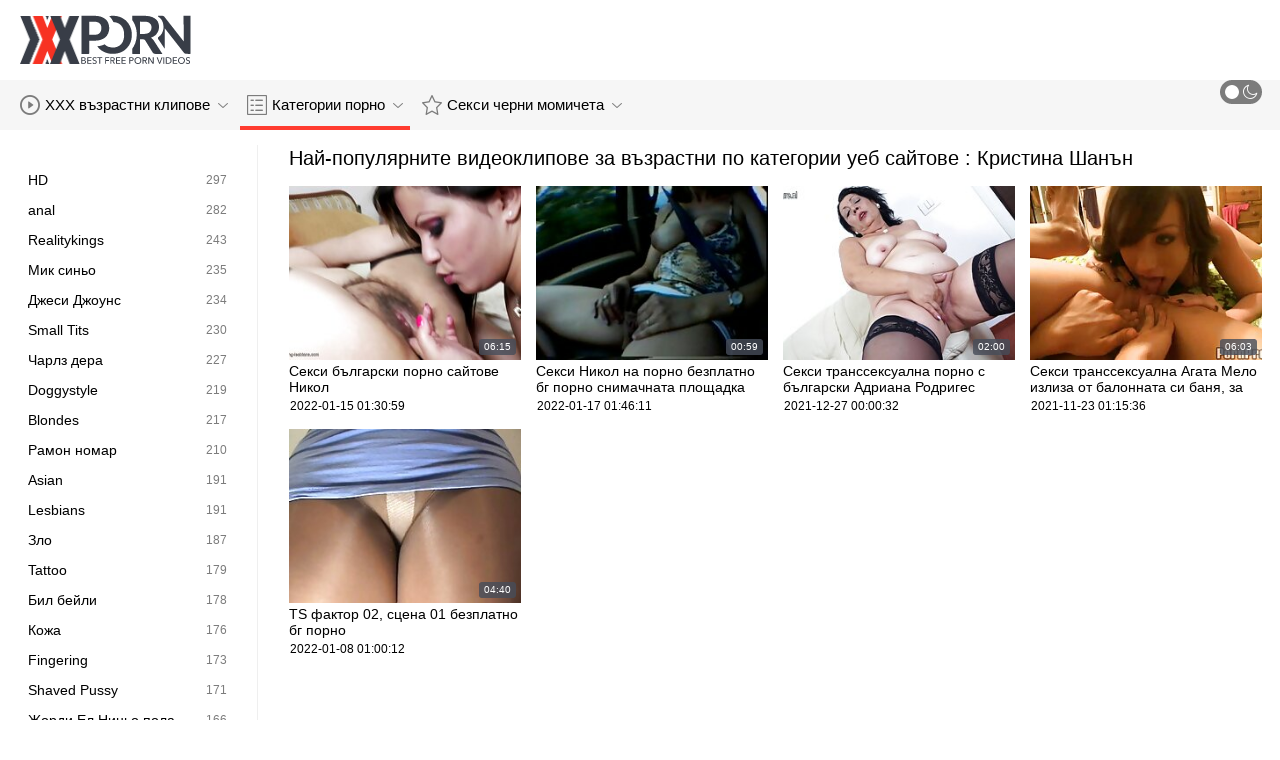

--- FILE ---
content_type: text/html; charset=UTF-8
request_url: https://bg.ukrseks.com/category/kristina%2Bshannon
body_size: 8596
content:
<!DOCTYPE html>
<html lang="bg" class=""><head>
<title>Най-популярните видеоклипове по категория секси :  Кристина Шанън  </title>
<meta name="description" content="Поток безплатно  Кристина Шанън Видео за възрастни и  Кристина Шанън Филми за възрастни точно тук, на Порно на български. Нови актуализации два пъти на ден. ">   
<meta http-equiv="Content-Type" content="text/html; charset=utf-8">
<meta name="viewport" content="width=device-width, initial-scale=1.0">
<meta name="referrer" content="unsafe-url">
<base target="_blank">
<link rel="apple-touch-icon" sizes="180x180" href="https://bg.ukrseks.com/images/apple-touch-icon.png">
<link rel="icon" type="image/png" sizes="32x32" href="https://bg.ukrseks.com/images/favicon-32x32.png">
<link rel="icon" type="image/png" sizes="16x16" href="https://bg.ukrseks.com/images/favicon-16x16.png">
<link rel="manifest" href="https://bg.ukrseks.com/images/manifest.json">
<meta name="msapplication-TileColor" content="#ffffff">
<meta name="msapplication-config" content="https://bg.ukrseks.com/images/browserconfig.xml">
<meta name="theme-color" content="#ffffff">
<meta name="apple-mobile-web-app-title" content="Българки Порно ">
<meta name="application-name" content="Българки Порно ">


<style>
  @font-face {
    font-family: 'icomoon';
    font-display: block;
    src:  url('https://bg.ukrseks.com/fonts/icomoon.eot?cumr3q');
    src:  url('https://bg.ukrseks.com/fonts/icomoon.eot?cumr3q#iefix') format('embedded-opentype'),
      url('https://bg.ukrseks.com/fonts/icomoon.ttf?cumr3q') format('truetype'),
      url('https://bg.ukrseks.com/fonts/icomoon.woff?cumr3q') format('woff'),
      url('https://bg.ukrseks.com/fonts/icomoon.svg?cumr3q#icomoon') format('svg');
    font-weight: normal;
    font-style: normal;
  }
</style>

<link rel="stylesheet" href="https://bg.ukrseks.com/css/main.min.css">

<link href="https://bg.ukrseks.com/category/kristina+shannon/" rel="canonical">
<style type="text/css">.fancybox-margin{margin-right:17px;}</style></head>
<body class="white no-touch no-touch-device">
<div class="wrapper">
    <div class="header-holder">
        <header class="header">
            <div class="container">
                <div class="header-row">
                    <span class="nav-toggle" onclick="document.body.classList.toggle('menu-opened'); document.body.classList.remove('search-opened'); document.querySelector('.nav-aside').scrollTop = 0">
                        <i class="icon-menu"></i>
                        <i class="icon-close"></i>
                    </span>
                    <span class="search-toggle" onclick="document.body.classList.toggle('search-opened'); if (document.body.classList.contains('search-opened')) {setTimeout(() => { document.querySelector('.search-mobile .search-input').focus(); document.body.classList.remove('menu-opened')}, 0); } else {document.querySelector('.ui-autocomplete').style.display = 'none'; document.body.classList.remove('autocomplete-results')}">
                        <i class="icon-search"></i>
                                            </span>

                    <div class="logo"><a href="https://bg.ukrseks.com/" title="Порно на български-най-добрата безплатна Хардкор тръба! "></a></div>

                    
                                            
                                    </div>
            </div>
            <div class="search-mobile">
         
            </div>
        </header>

        <div class="mobile-nav">
            <ul>
                <li>
                    <a href="https://bg.ukrseks.com/latest-updates.html">
                        <i class="icon-videos"></i>
                        Порно клипове 
                    </a>
                </li>
           
                <li>
                    <a href="https://bg.ukrseks.com/categories.html">
                        <i class="icon-categories"></i>
                        Ниш 
                    </a>
                </li>
                <li>
                    <a href="https://bg.ukrseks.com/category/hd/">
                        <i class="icon-pornstars"></i>
                        Секси черни момичета 
                    </a>
                </li>
            </ul>
        </div>
    </div>
    

    <nav class="nav">
        <div class="container">
            <ul class="menu-main">
                <li class="dropdown js-hover">
                    <a href="https://bg.ukrseks.com/latest-updates.html">
                        <i class="ico-item icon-videos"></i>
                        XXX възрастни клипове 
                        <i class="icon-darr"></i>
                    </a>
                    <div class="dropdown-container">
                        <ul>
                            <li>
                                <a class="link" href="https://bg.ukrseks.com/latest-updates.html">
                                    <div class="ico-holder">
                                        <i class="ico-item icon-calendar"></i>
                                    </div>
                                    <span>Нов секс порно </span>
                                </a>
                            </li>
                            <li>
                                <a class="link" href="https://bg.ukrseks.com/most-popular.html">
                                    <div class="ico-holder">
                                        <i class="ico-item icon-views"></i>
                                    </div>
                                    <span>най-популярен </span>
                                </a>
                            </li>
                            <li>
                                <a class="link" href="https://bg.ukrseks.com/top-rated.html">
                                    <div class="ico-holder">
                                        <i class="ico-item icon-thumbs-up-empty"></i>
                                    </div>
                                    <span>Най-висок рейтинг </span>
                                </a>
                            </li>
                        </ul>
                    </div>
                </li>
             
                <li class="dropdown dropdown-full js-hover">
                    <a href="https://bg.ukrseks.com/categories.html" class="active">
                        <i class="ico-item icon-categories"></i>
                        Категории порно 
                        <i class="icon-darr"></i>
                    </a>
                                            <div class="dropdown-container">
                            <div class="container">
    <div class="thumbs">
                                   <a class="th" href="/category/keiran+lee/" title="Кейран Лий">
                    <div class="th-image th-image-widescreen">
                                                    <img class=" lazyloaded" src="https://bg.ukrseks.com/media/thumbs/0/v04230.jpg">
                                            </div>
                    <div class="th-row">
                        <div class="th-title">Кейран Лий</div>
                        <div class="th-items">
                            <div class="item">
                                <i class="icon-videos"></i>
                                <span class="number">
                                                                            1258
                                                                    </span>
                            </div>
                                                           
                                                    </div>
                    </div>
                </a>
				
				
				<a class="th" href="/category/johnny+sins/" title="Джони синс">
                    <div class="th-image th-image-widescreen">
                                                    <img class=" lazyloaded" src="https://bg.ukrseks.com/media/thumbs/0/v05990.jpg">
                                            </div>
                    <div class="th-row">
                        <div class="th-title">Джони синс</div>
                        <div class="th-items">
                            <div class="item">
                                <i class="icon-videos"></i>
                                <span class="number">
                                                                            756
                                                                    </span>
                            </div>
                                                           
                                                    </div>
                    </div>
                </a>
				
				
				<a class="th" href="/category/danny+d/" title="Дани ди">
                    <div class="th-image th-image-widescreen">
                                                    <img class=" lazyloaded" src="https://bg.ukrseks.com/media/thumbs/0/v02230.jpg">
                                            </div>
                    <div class="th-row">
                        <div class="th-title">Дани ди</div>
                        <div class="th-items">
                            <div class="item">
                                <i class="icon-videos"></i>
                                <span class="number">
                                                                            679
                                                                    </span>
                            </div>
                                                           
                                                    </div>
                    </div>
                </a>
				
				
				<a class="th" href="/category/blowjob/" title="Blowjob">
                    <div class="th-image th-image-widescreen">
                                                    <img class=" lazyloaded" src="https://bg.ukrseks.com/media/thumbs/0/v14280.jpg">
                                            </div>
                    <div class="th-row">
                        <div class="th-title">Blowjob</div>
                        <div class="th-items">
                            <div class="item">
                                <i class="icon-videos"></i>
                                <span class="number">
                                                                            666
                                                                    </span>
                            </div>
                                                           
                                                    </div>
                    </div>
                </a>
				
				
				<a class="th" href="/category/xander+corvus/" title="Зандър Корвус">
                    <div class="th-image th-image-widescreen">
                                                    <img class=" lazyloaded" src="https://bg.ukrseks.com/media/thumbs/2/v13162.jpg">
                                            </div>
                    <div class="th-row">
                        <div class="th-title">Зандър Корвус</div>
                        <div class="th-items">
                            <div class="item">
                                <i class="icon-videos"></i>
                                <span class="number">
                                                                            584
                                                                    </span>
                            </div>
                                                           
                                                    </div>
                    </div>
                </a>
				
				
				<a class="th" href="/category/hardcore/" title="Hardcore">
                    <div class="th-image th-image-widescreen">
                                                    <img class=" lazyloaded" src="https://bg.ukrseks.com/media/thumbs/6/v14756.jpg">
                                            </div>
                    <div class="th-row">
                        <div class="th-title">Hardcore</div>
                        <div class="th-items">
                            <div class="item">
                                <i class="icon-videos"></i>
                                <span class="number">
                                                                            487
                                                                    </span>
                            </div>
                                                           
                                                    </div>
                    </div>
                </a>
				
				
				<a class="th" href="/category/brunette/" title="Brunette">
                    <div class="th-image th-image-widescreen">
                                                    <img class=" lazyloaded" src="https://bg.ukrseks.com/media/thumbs/7/v14007.jpg">
                                            </div>
                    <div class="th-row">
                        <div class="th-title">Brunette</div>
                        <div class="th-items">
                            <div class="item">
                                <i class="icon-videos"></i>
                                <span class="number">
                                                                            485
                                                                    </span>
                            </div>
                                                           
                                                    </div>
                    </div>
                </a>
				
				
				<a class="th" href="/category/teens/" title="Teens">
                    <div class="th-image th-image-widescreen">
                                                    <img class=" lazyloaded" src="https://bg.ukrseks.com/media/thumbs/0/v14930.jpg">
                                            </div>
                    <div class="th-row">
                        <div class="th-title">Teens</div>
                        <div class="th-items">
                            <div class="item">
                                <i class="icon-videos"></i>
                                <span class="number">
                                                                            425
                                                                    </span>
                            </div>
                                                           
                                                    </div>
                    </div>
                </a>
				
				
				<a class="th" href="/category/amateur/" title="amateur">
                    <div class="th-image th-image-widescreen">
                                                    <img class=" lazyloaded" src="https://bg.ukrseks.com/media/thumbs/2/v15322.jpg">
                                            </div>
                    <div class="th-row">
                        <div class="th-title">amateur</div>
                        <div class="th-items">
                            <div class="item">
                                <i class="icon-videos"></i>
                                <span class="number">
                                                                            376
                                                                    </span>
                            </div>
                                                           
                                                    </div>
                    </div>
                </a>
				
				
				<a class="th" href="/category/natural+tits/" title="Natural Tits">
                    <div class="th-image th-image-widescreen">
                                                    <img class=" lazyloaded" src="https://bg.ukrseks.com/media/thumbs/7/v14457.jpg">
                                            </div>
                    <div class="th-row">
                        <div class="th-title">Natural Tits</div>
                        <div class="th-items">
                            <div class="item">
                                <i class="icon-videos"></i>
                                <span class="number">
                                                                            353
                                                                    </span>
                            </div>
                                                           
                                                    </div>
                    </div>
                </a>
				
				
				<a class="th" href="/category/big+tits/" title="Big Tits">
                    <div class="th-image th-image-widescreen">
                                                    <img class=" lazyloaded" src="https://bg.ukrseks.com/media/thumbs/1/v14391.jpg">
                                            </div>
                    <div class="th-row">
                        <div class="th-title">Big Tits</div>
                        <div class="th-items">
                            <div class="item">
                                <i class="icon-videos"></i>
                                <span class="number">
                                                                            303
                                                                    </span>
                            </div>
                                                           
                                                    </div>
                    </div>
                </a>
				
				
				
                           
                          
                            <a class="th see-all" href="/categories.html" title="See all">
            <div class="th-image th-image-widescreen">
                <div class="see-text">
                    <i class="icon-categories"></i>
                    <span class="text">Вижте всичко </span>
                </div>
            </div>
        </a>
    </div>
</div> 
                        </div>
                                    </li>
                
                <li class="dropdown dropdown-full js-hover">
                    <a href="https://bg.ukrseks.com/category/hd/">
                        <i class="ico-item icon-pornstars"></i>
                        Секси черни момичета 
                        <i class="icon-darr"></i>
                    </a>
                                            <div class="dropdown-container">
                            <div class="container">
	<div class="thumbs thumbs-albums">
								<a class="th" href="https://bg.ukrseks.com/link.php" title="Изпънато, нарязано български порно клипове и разперено" data-rt="">
                                                                
                <div class="th-image" data-preview="https://bg.ukrseks.com/link.php">
                                            <img class=" lazyloaded" src="https://bg.ukrseks.com/media/thumbs/0/v04410.jpg?1637283660"  alt="Изпънато, нарязано български порно клипове и разперено"  style="display: block;">
                                        
                    <span class="th-duration">06:32</span>
             </div>
                <div class="th-row-title">Изпънато, нарязано български порно клипове и разперено</div>
                <div class="th-bottom-info">
                    <div class="th-date" style="color: #000;">2021-11-19 01:01:00</div>
                    
                                                                            </div>
            </a>
                    <a class="th" href="/video/8808/%D1%82%D0%B5-bilgarski-seks-porno-%D1%81%D0%B0-%D1%82%D0%BE%D0%BB%D0%BA%D0%BE%D0%B2%D0%B0-%D1%81%D0%BB%D0%B0%D0%B4%D0%BA%D0%B8-%D1%8F%D0%BF%D0%BE%D0%BD%D1%81%D0%BA%D0%B8-%D1%83%D1%87%D0%B5%D0%BD%D0%B8%D1%87%D0%BA%D0%B8-%D1%82%D0%BE%D0%BC-9/" title="Те bilgarski seks porno са толкова сладки японски ученички, том 9" data-rt="">
                                                                
                <div class="th-image" data-preview="/video/8808/%D1%82%D0%B5-bilgarski-seks-porno-%D1%81%D0%B0-%D1%82%D0%BE%D0%BB%D0%BA%D0%BE%D0%B2%D0%B0-%D1%81%D0%BB%D0%B0%D0%B4%D0%BA%D0%B8-%D1%8F%D0%BF%D0%BE%D0%BD%D1%81%D0%BA%D0%B8-%D1%83%D1%87%D0%B5%D0%BD%D0%B8%D1%87%D0%BA%D0%B8-%D1%82%D0%BE%D0%BC-9/">
                                            <img class=" lazyloaded" src="https://bg.ukrseks.com/media/thumbs/8/v08808.jpg?1644541208"  alt="Те bilgarski seks porno са толкова сладки японски ученички, том 9"  style="display: block;">
                                        
                    <span class="th-duration">01:05</span>
             </div>
                <div class="th-row-title">Те bilgarski seks porno са толкова сладки японски ученички, том 9</div>
                <div class="th-bottom-info">
                    <div class="th-date" style="color: #000;">2022-02-11 01:00:08</div>
                    
                                                                            </div>
            </a>
                    <a class="th" href="/video/12750/vr-bangers-%D1%80%D0%B8%D1%81%D0%BA%D0%BE%D0%B2%D0%B0%D0%BD%D0%B0-%D1%81%D1%80%D0%B5%D1%89%D0%B0-%D1%81-%D0%BD%D0%BE%D0%B2-%D1%83%D1%87%D0%B8%D1%82%D0%B5%D0%BB-bg-porno-svirki/" title="VR BANGERS Рискована среща с нов учител bg porno svirki" data-rt="">
                                                                
                <div class="th-image" data-preview="/video/12750/vr-bangers-%D1%80%D0%B8%D1%81%D0%BA%D0%BE%D0%B2%D0%B0%D0%BD%D0%B0-%D1%81%D1%80%D0%B5%D1%89%D0%B0-%D1%81-%D0%BD%D0%BE%D0%B2-%D1%83%D1%87%D0%B8%D1%82%D0%B5%D0%BB-bg-porno-svirki/">
                                            <img class=" lazyloaded" src="https://bg.ukrseks.com/media/thumbs/0/v12750.jpg?1643502631"  alt="VR BANGERS Рискована среща с нов учител bg porno svirki"  style="display: block;">
                                        
                    <span class="th-duration">12:54</span>
             </div>
                <div class="th-row-title">VR BANGERS Рискована среща с нов учител bg porno svirki</div>
                <div class="th-bottom-info">
                    <div class="th-date" style="color: #000;">2022-01-30 00:30:31</div>
                    
                                                                            </div>
            </a>
                    <a class="th" href="https://bg.ukrseks.com/link.php" title="Вина Рийд български аматьорски порно клипове" data-rt="">
                                                                
                <div class="th-image" data-preview="https://bg.ukrseks.com/link.php">
                                            <img class=" lazyloaded" src="https://bg.ukrseks.com/media/thumbs/8/v12388.jpg?1640915114"  alt="Вина Рийд български аматьорски порно клипове"  style="display: block;">
                                        
                    <span class="th-duration">09:47</span>
             </div>
                <div class="th-row-title">Вина Рийд български аматьорски порно клипове</div>
                <div class="th-bottom-info">
                    <div class="th-date" style="color: #000;">2021-12-31 01:45:14</div>
                    
                                                                            </div>
            </a>
                    <a class="th" href="/video/1649/%D1%81%D0%B5%D1%81%D1%82%D1%80%D0%B8-04-%D0%B1%D1%8A%D0%BB%D0%B3%D0%B0%D1%80%D1%81%D0%BA%D0%BE-%D0%BF%D0%BE%D1%80%D0%BD%D0%BE-%D0%BD%D0%B0-%D0%B6%D0%B8%D0%B2%D0%BE/" title="Сестри #04 българско порно на живо" data-rt="">
                                                                
                <div class="th-image" data-preview="/video/1649/%D1%81%D0%B5%D1%81%D1%82%D1%80%D0%B8-04-%D0%B1%D1%8A%D0%BB%D0%B3%D0%B0%D1%80%D1%81%D0%BA%D0%BE-%D0%BF%D0%BE%D1%80%D0%BD%D0%BE-%D0%BD%D0%B0-%D0%B6%D0%B8%D0%B2%D0%BE/">
                                            <img class=" lazyloaded" src="https://bg.ukrseks.com/media/thumbs/9/v01649.jpg?1635814843"  alt="Сестри #04 българско порно на живо"  style="display: block;">
                                        
                    <span class="th-duration">05:58</span>
             </div>
                <div class="th-row-title">Сестри #04 българско порно на живо</div>
                <div class="th-bottom-info">
                    <div class="th-date" style="color: #000;">2021-11-02 01:00:43</div>
                    
                                                                            </div>
            </a>
                    <a class="th" href="/video/5990/%D0%B4%D0%BE%D0%BA%D0%BE%D1%81%D0%BD%D0%B5%D1%82%D0%B5-%D0%BF%D0%BE%D1%80%D0%BD%D0%BE-%D1%81-%D0%B1%D1%8A%D0%BB%D0%B3%D0%B0%D1%80%D1%81%D0%BA%D0%B8-%D1%83%D1%87%D0%B5%D0%BD%D0%B8%D1%87%D0%BA%D0%B8-%D1%8F-%D1%82%D0%B0%D0%BA%D1%82%D0%B8%D1%87%D0%B5%D1%81%D0%BA%D0%B8/" title="Докоснете порно с български ученички я тактически" data-rt="">
                                                                
                <div class="th-image" data-preview="/video/5990/%D0%B4%D0%BE%D0%BA%D0%BE%D1%81%D0%BD%D0%B5%D1%82%D0%B5-%D0%BF%D0%BE%D1%80%D0%BD%D0%BE-%D1%81-%D0%B1%D1%8A%D0%BB%D0%B3%D0%B0%D1%80%D1%81%D0%BA%D0%B8-%D1%83%D1%87%D0%B5%D0%BD%D0%B8%D1%87%D0%BA%D0%B8-%D1%8F-%D1%82%D0%B0%D0%BA%D1%82%D0%B8%D1%87%D0%B5%D1%81%D0%BA%D0%B8/">
                                            <img class=" lazyloaded" src="https://bg.ukrseks.com/media/thumbs/0/v05990.jpg?1638754238"  alt="Докоснете порно с български ученички я тактически"  style="display: block;">
                                        
                    <span class="th-duration">06:33</span>
             </div>
                <div class="th-row-title">Докоснете порно с български ученички я тактически</div>
                <div class="th-bottom-info">
                    <div class="th-date" style="color: #000;">2021-12-06 01:30:38</div>
                    
                                                                            </div>
            </a>
                    									<a class="th see-all" href="/category/hd/" title="Вижте всичко ">
			<div class="th-image th-image-vertical">
				<div class="see-text">
					<i class="icon-pornstars"></i>
					<span class="text">Вижте всичко </span>
				</div>
			</div>
		</a>
	</div>
</div> 
                        </div>
                                    </li>
                
                
            </ul>
<ul class="menu-right">
                

                <li>
                    <label class="mode-switcher visible">
                        <script>
                            if(document.body.classList.contains('black')) {
                                document.write("<input type='checkbox' class='theme-switcher' checked>")
                            } else {
                                document.write("<input type='checkbox' class='theme-switcher'>")
                            }
                        </script><input type="checkbox" class="theme-switcher">
                        <span class="state">
                            <i class="icon-sun"></i>
                            <i class="icon-moon"></i>
                        </span>
                    </label>
                </li>
            </ul>
            
        </div>
    </nav><ul class="ui-autocomplete ui-front ui-menu ui-widget ui-widget-content" id="ui-id-1" tabindex="0" style="display: none; left: 348.5px; width: 700px;"></ul>

    <div class="nav-aside">
        <div class="user-menu-holder">
                      
                    </div>
        <ul class="aside-menu">
            <li>
                <a href="https://bg.ukrseks.com/" class="nav-link active">
                    <i class="icon-home"></i>
                    Страница 
                </a>
            </li>
            <li>
                <a href="https://bg.ukrseks.com/latest-updates.html" class="nav-link ">
                    <i class="icon-videos"></i>
                    Безплатни порно филми 
                </a>
            </li>
       
            <li>
                <a href="https://bg.ukrseks.com/categories.html" class="nav-link ">
                    <i class="icon-categories"></i>
                    Категория дяволите 
                </a>
            </li>
       
            <li>
                <a href="https://bg.ukrseks.com/category/hd/" class="nav-link ">
                    <i class="icon-pornstars"></i>
                    Модели 
                </a>
            </li>
       

            <li class="border">
                <!-- <button class="nav-link" data-toggle="dropdown" aria-expanded="true"> -->
                <button class="nav-link" onclick="this.parentNode.classList.toggle('open');">
                                            <i class="icon-straight"></i>
                        <span>Директен </span>
                                        <i class="icon-darr"></i>
                </button>
       
            </li>

            <li class="border">
                <label class="nav-link mode-switcher mobile visible">
                    <script>
                        if(document.body.classList.contains('black')) {
                            document.write("<input type='checkbox' class='theme-switcher' checked>")
                        } else {
                            document.write("<input type='checkbox' class='theme-switcher'>")
                        }
                    </script><input type="checkbox" class="theme-switcher">

                    <i class="icon-moon"></i>
                    <span class="text">Тъмен Режим </span>
                    <span class="state"></span>

                </label>
            </li>

           

            <li class="border">
                <span class="nav-link">
                    <i class="icon-network"></i>
                    Нашата мрежа 
                </span>
                <ul class="list-sites">
   <li>
        <a class="item-site" href="https://babiporno.net/" title="Баби порно" target="_blank">
           
            <div class="site-text">
                <div class="name">Баби порно</div>
                <div class="text"></div>
            </div>
        </a>
    </li>
	<li>
        <a class="item-site" href="https://bg.pornofilme.cyou/" title="Порно" target="_blank">
           
            <div class="site-text">
                <div class="name">Порно</div>
                <div class="text"></div>
            </div>
        </a>
    </li>
	<li>
        <a class="item-site" href="https://bg.femmesmures.org/" title="Секс порно филм" target="_blank">
           
            <div class="site-text">
                <div class="name">Секс порно филм</div>
                <div class="text"></div>
            </div>
        </a>
    </li>
	<li>
        <a class="item-site" href="https://bg.tubeasiaxxx.com/" title="Бг порно" target="_blank">
           
            <div class="site-text">
                <div class="name">Бг порно</div>
                <div class="text"></div>
            </div>
        </a>
    </li>
	<li>
        <a class="item-site" href="https://mk.phimsexkoche.casa/" title="Македонски ххх" target="_blank">
           
            <div class="site-text">
                <div class="name">Македонски ххх</div>
                <div class="text"></div>
            </div>
        </a>
    </li>
	<li>
        <a class="item-site" href="https://bg.haarigevotzen.com/" title="Порно филми" target="_blank">
           
            <div class="site-text">
                <div class="name">Порно филми</div>
                <div class="text"></div>
            </div>
        </a>
    </li>
	<li>
        <a class="item-site" href="https://babiseks.com/" title="Баби секс" target="_blank">
           
            <div class="site-text">
                <div class="name">Баби секс</div>
                <div class="text"></div>
            </div>
        </a>
    </li>
	<li>
        <a class="item-site" href="https://bg.hotmomhere.com/" title="Порно българско" target="_blank">
           
            <div class="site-text">
                <div class="name">Порно българско</div>
                <div class="text"></div>
            </div>
        </a>
    </li>
	<li>
        <a class="item-site" href="https://bg.pornoabuelas.net/" title="Порно камери" target="_blank">
           
            <div class="site-text">
                <div class="name">Порно камери</div>
                <div class="text"></div>
            </div>
        </a>
    </li>
	<li>
        <a class="item-site" href="https://bg.vieillecochonne.com/" title="Баби порно" target="_blank">
           
            <div class="site-text">
                <div class="name">Баби порно</div>
                <div class="text"></div>
            </div>
        </a>
    </li>
	<li>
        <a class="item-site" href="https://bg.seksmelayu1.com/" title="Българско порно" target="_blank">
           
            <div class="site-text">
                <div class="name">Българско порно</div>
                <div class="text"></div>
            </div>
        </a>
    </li>
	<li>
        <a class="item-site" href="https://babuskini.com/" title="Порно с възрастни" target="_blank">
           
            <div class="site-text">
                <div class="name">Порно с възрастни</div>
                <div class="text"></div>
            </div>
        </a>
    </li>
	<li>
        <a class="item-site" href="https://bg.pornoa.org/" title="Порно камери" target="_blank">
           
            <div class="site-text">
                <div class="name">Порно камери</div>
                <div class="text"></div>
            </div>
        </a>
    </li>
	<li>
        <a class="item-site" href="https://bg.videolucah.biz/" title="Секс клипове" target="_blank">
           
            <div class="site-text">
                <div class="name">Секс клипове</div>
                <div class="text"></div>
            </div>
        </a>
    </li>
	<li>
        <a class="item-site" href="https://bg.lucahmelayu.info/" title="Порно клипове" target="_blank">
           
            <div class="site-text">
                <div class="name">Порно клипове</div>
                <div class="text"></div>
            </div>
        </a>
    </li>
	<li>
        <a class="item-site" href="https://bg.suomipornoa.org/" title="Стари порно" target="_blank">
           
            <div class="site-text">
                <div class="name">Стари порно</div>
                <div class="text"></div>
            </div>
        </a>
    </li>
	<li>
        <a class="item-site" href="https://bg.sexocaserogratis.com/" title="Порно баби" target="_blank">
           
            <div class="site-text">
                <div class="name">Порно баби</div>
                <div class="text"></div>
            </div>
        </a>
    </li>
	<li>
        <a class="item-site" href="https://bg.ilmaistaporno.org/" title="Порно филми" target="_blank">
           
            <div class="site-text">
                <div class="name">Порно филми</div>
                <div class="text"></div>
            </div>
        </a>
    </li>
	<li>
        <a class="item-site" href="https://bg.seksivideot.info/" title="Домашно порно" target="_blank">
           
            <div class="site-text">
                <div class="name">Домашно порно</div>
                <div class="text"></div>
            </div>
        </a>
    </li>
	<li>
        <a class="item-site" href="https://mk.pornoszexvideok.com/" title="Секс видеа" target="_blank">
           
            <div class="site-text">
                <div class="name">Секс видеа</div>
                <div class="text"></div>
            </div>
        </a>
    </li>
	<li>
        <a class="item-site" href="https://bg.maturewomennudepics.net/" title="Български секс клипове" target="_blank">
           
            <div class="site-text">
                <div class="name">Български секс клипове</div>
                <div class="text"></div>
            </div>
        </a>
    </li>
	<li>
        <a class="item-site" href="https://bg.1-fat.com/" title="Баби секс" target="_blank">
           
            <div class="site-text">
                <div class="name">Баби секс</div>
                <div class="text"></div>
            </div>
        </a>
    </li>
	

</ul>            </li>
        </ul>
    </div>


        
    <div class="main">
        <div class="container">
<div class="block-wrap">
	<div class="categories-aside">
    
            
	<ul class="categories-aside-list" id="aside-filter-list">
				<li>
					<a href="https://bg.ukrseks.com/category/hd/">
						<span class="name">HD</span>
						<span class="number">297</span>
					</a>
				</li><li>
					<a href="https://bg.ukrseks.com/category/anal/">
						<span class="name">anal</span>
						<span class="number">282</span>
					</a>
				</li><li>
					<a href="https://bg.ukrseks.com/category/realitykings/">
						<span class="name">Realitykings</span>
						<span class="number">243</span>
					</a>
				</li><li>
					<a href="https://bg.ukrseks.com/category/mick+blue/">
						<span class="name">Мик синьо</span>
						<span class="number">235</span>
					</a>
				</li><li>
					<a href="https://bg.ukrseks.com/category/jessy+jones/">
						<span class="name">Джеси Джоунс</span>
						<span class="number">234</span>
					</a>
				</li><li>
					<a href="https://bg.ukrseks.com/category/small+tits/">
						<span class="name">Small Tits</span>
						<span class="number">230</span>
					</a>
				</li><li>
					<a href="https://bg.ukrseks.com/category/charles+dera/">
						<span class="name">Чарлз дера</span>
						<span class="number">227</span>
					</a>
				</li><li>
					<a href="https://bg.ukrseks.com/category/doggystyle/">
						<span class="name">Doggystyle</span>
						<span class="number">219</span>
					</a>
				</li><li>
					<a href="https://bg.ukrseks.com/category/blondes/">
						<span class="name">Blondes</span>
						<span class="number">217</span>
					</a>
				</li><li>
					<a href="https://bg.ukrseks.com/category/ramon+nomar/">
						<span class="name">Рамон номар</span>
						<span class="number">210</span>
					</a>
				</li><li>
					<a href="https://bg.ukrseks.com/category/asian/">
						<span class="name">Asian</span>
						<span class="number">191</span>
					</a>
				</li><li>
					<a href="https://bg.ukrseks.com/category/lesbians/">
						<span class="name">Lesbians</span>
						<span class="number">191</span>
					</a>
				</li><li>
					<a href="https://bg.ukrseks.com/category/evilangel/">
						<span class="name">Зло</span>
						<span class="number">187</span>
					</a>
				</li><li>
					<a href="https://bg.ukrseks.com/category/tattoo/">
						<span class="name">Tattoo</span>
						<span class="number">179</span>
					</a>
				</li><li>
					<a href="https://bg.ukrseks.com/category/bill+bailey/">
						<span class="name">Бил бейли</span>
						<span class="number">178</span>
					</a>
				</li><li>
					<a href="https://bg.ukrseks.com/category/bangbros/">
						<span class="name">Кожа</span>
						<span class="number">176</span>
					</a>
				</li><li>
					<a href="https://bg.ukrseks.com/category/fingering/">
						<span class="name">Fingering</span>
						<span class="number">173</span>
					</a>
				</li><li>
					<a href="https://bg.ukrseks.com/category/shaved+pussy/">
						<span class="name">Shaved Pussy</span>
						<span class="number">171</span>
					</a>
				</li><li>
					<a href="https://bg.ukrseks.com/category/jordi+el+nino+polla/">
						<span class="name">Жорди Ел Ниньо пола</span>
						<span class="number">166</span>
					</a>
				</li><li>
					<a href="https://bg.ukrseks.com/category/kissing/">
						<span class="name">kissing</span>
						<span class="number">166</span>
					</a>
				</li><li>
					<a href="https://bg.ukrseks.com/category/pussy/">
						<span class="name">Pussy</span>
						<span class="number">165</span>
					</a>
				</li><li>
					<a href="https://bg.ukrseks.com/category/caucasian/">
						<span class="name">Caucasian</span>
						<span class="number">163</span>
					</a>
				</li><li>
					<a href="https://bg.ukrseks.com/category/gay/">
						<span class="name">gay</span>
						<span class="number">163</span>
					</a>
				</li><li>
					<a href="https://bg.ukrseks.com/category/teen/">
						<span class="name">teen</span>
						<span class="number">159</span>
					</a>
				</li><li>
					<a href="https://bg.ukrseks.com/category/european+girls/">
						<span class="name">European Girls</span>
						<span class="number">158</span>
					</a>
				</li><li>
					<a href="https://bg.ukrseks.com/category/masturbation/">
						<span class="name">Masturbation</span>
						<span class="number">157</span>
					</a>
				</li><li>
					<a href="https://bg.ukrseks.com/category/riding/">
						<span class="name">Riding</span>
						<span class="number">156</span>
					</a>
				</li><li>
					<a href="https://bg.ukrseks.com/category/handsonhardcore/">
						<span class="name">Хендсънхардкор</span>
						<span class="number">153</span>
					</a>
				</li><li>
					<a href="https://bg.ukrseks.com/category/missionary/">
						<span class="name">Missionary</span>
						<span class="number">153</span>
					</a>
				</li><li>
					<a href="https://bg.ukrseks.com/category/trimmed+pussy/">
						<span class="name">Trimmed Pussy</span>
						<span class="number">145</span>
					</a>
				</li><li>
					<a href="https://bg.ukrseks.com/category/brazzers/">
						<span class="name">Проститутки</span>
						<span class="number">144</span>
					</a>
				</li><li>
					<a href="https://bg.ukrseks.com/category/jordan+ash/">
						<span class="name">Джордан Аш.</span>
						<span class="number">137</span>
					</a>
				</li><li>
					<a href="https://bg.ukrseks.com/category/threesome/">
						<span class="name">threesome</span>
						<span class="number">136</span>
					</a>
				</li><li>
					<a href="https://bg.ukrseks.com/category/milf/">
						<span class="name">MILF</span>
						<span class="number">135</span>
					</a>
				</li><li>
					<a href="https://bg.ukrseks.com/category/scott+nails/">
						<span class="name">Скот приковава</span>
						<span class="number">134</span>
					</a>
				</li><li>
					<a href="https://bg.ukrseks.com/category/luna+star/">
						<span class="name">Луна стар</span>
						<span class="number">129</span>
					</a>
				</li><li>
					<a href="https://bg.ukrseks.com/category/japanese/">
						<span class="name">Japanese</span>
						<span class="number">126</span>
					</a>
				</li><li>
					<a href="https://bg.ukrseks.com/category/erik+everhard/">
						<span class="name">Ерик евърхард</span>
						<span class="number">123</span>
					</a>
				</li><li>
					<a href="https://bg.ukrseks.com/category/abella+danger/">
						<span class="name">Абела денджър</span>
						<span class="number">123</span>
					</a>
				</li><li>
					<a href="https://bg.ukrseks.com/category/monique+alexander/">
						<span class="name">Моник Александър</span>
						<span class="number">122</span>
					</a>
				</li><li>
					<a href="https://bg.ukrseks.com/category/interracial/">
						<span class="name">interracial</span>
						<span class="number">120</span>
					</a>
				</li><li>
					<a href="https://bg.ukrseks.com/category/phoenix+marie/">
						<span class="name">Финикс мари</span>
						<span class="number">119</span>
					</a>
				</li><li>
					<a href="https://bg.ukrseks.com/category/bedroom/">
						<span class="name">Bedroom</span>
						<span class="number">119</span>
					</a>
				</li><li>
					<a href="https://bg.ukrseks.com/category/sean+lawless/">
						<span class="name">Шон Лоулес</span>
						<span class="number">115</span>
					</a>
				</li><li>
					<a href="https://bg.ukrseks.com/category/markus+dupree/">
						<span class="name">Маркъс дюпре</span>
						<span class="number">114</span>
					</a>
				</li><li>
					<a href="https://bg.ukrseks.com/category/skinny/">
						<span class="name">Skinny</span>
						<span class="number">113</span>
					</a>
				</li><li>
					<a href="https://bg.ukrseks.com/category/facial/">
						<span class="name">facial</span>
						<span class="number">113</span>
					</a>
				</li><li>
					<a href="https://bg.ukrseks.com/category/piercing/">
						<span class="name">Piercing</span>
						<span class="number">108</span>
					</a>
				</li><li>
					<a href="https://bg.ukrseks.com/category/naughtyamerica/">
						<span class="name">Америка</span>
						<span class="number">108</span>
					</a>
				</li><li>
					<a href="https://bg.ukrseks.com/category/romi+rain/">
						<span class="name">Роми рейн</span>
						<span class="number">107</span>
					</a>
				</li>
								
									</ul>

    </div>	<div class="content-block">
		<div class="block-row">
                    <div class="title">
                    <h1>Най-популярните видеоклипове за възрастни по категории уеб сайтове :  Кристина Шанън</h1>
        
            </div>

    <div class="thumbs">

<a class="th" href="/video/93/%D1%81%D0%B5%D0%BA%D1%81%D0%B8-%D0%B1%D1%8A%D0%BB%D0%B3%D0%B0%D1%80%D1%81%D0%BA%D0%B8-%D0%BF%D0%BE%D1%80%D0%BD%D0%BE-%D1%81%D0%B0%D0%B9%D1%82%D0%BE%D0%B2%D0%B5-%D0%BD%D0%B8%D0%BA%D0%BE%D0%BB/" title="Секси български порно сайтове Никол" data-rt="">
                                                                
                <div class="th-image" data-preview="/video/93/%D1%81%D0%B5%D0%BA%D1%81%D0%B8-%D0%B1%D1%8A%D0%BB%D0%B3%D0%B0%D1%80%D1%81%D0%BA%D0%B8-%D0%BF%D0%BE%D1%80%D0%BD%D0%BE-%D1%81%D0%B0%D0%B9%D1%82%D0%BE%D0%B2%D0%B5-%D0%BD%D0%B8%D0%BA%D0%BE%D0%BB/">
                                            <img class=" lazyloaded" src="https://bg.ukrseks.com/media/thumbs/3/v00093.jpg?1642210259"  alt="Секси български порно сайтове Никол"  style="display: block;">
                                        
                    <span class="th-duration">06:15</span>
             </div>
                <div class="th-row-title">Секси български порно сайтове Никол</div>
                <div class="th-bottom-info">
                    <div class="th-date" style="color: #000;">2022-01-15 01:30:59</div>
                    
                                                                            </div>
            </a>
                    <a class="th" href="https://bg.ukrseks.com/link.php" title="Секси Никол на порно безплатно бг порно снимачната площадка" data-rt="">
                                                                
                <div class="th-image" data-preview="https://bg.ukrseks.com/link.php">
                                            <img class=" lazyloaded" src="https://bg.ukrseks.com/media/thumbs/4/v00094.jpg?1642383971"  alt="Секси Никол на порно безплатно бг порно снимачната площадка"  style="display: block;">
                                        
                    <span class="th-duration">00:59</span>
             </div>
                <div class="th-row-title">Секси Никол на порно безплатно бг порно снимачната площадка</div>
                <div class="th-bottom-info">
                    <div class="th-date" style="color: #000;">2022-01-17 01:46:11</div>
                    
                                                                            </div>
            </a>
                    <a class="th" href="https://bg.ukrseks.com/link.php" title="Секси транссексуална порно с български Адриана Родригес показва тялото си и я погалва по члена" data-rt="">
                                                                
                <div class="th-image" data-preview="https://bg.ukrseks.com/link.php">
                                            <img class=" lazyloaded" src="https://bg.ukrseks.com/media/thumbs/6/v00376.jpg?1640563232"  alt="Секси транссексуална порно с български Адриана Родригес показва тялото си и я погалва по члена"  style="display: block;">
                                        
                    <span class="th-duration">02:00</span>
             </div>
                <div class="th-row-title">Секси транссексуална порно с български Адриана Родригес показва тялото си и я погалва по члена</div>
                <div class="th-bottom-info">
                    <div class="th-date" style="color: #000;">2021-12-27 00:00:32</div>
                    
                                                                            </div>
            </a>
                    <a class="th" href="/video/377/%D1%81%D0%B5%D0%BA%D1%81%D0%B8-%D1%82%D1%80%D0%B0%D0%BD%D1%81%D1%81%D0%B5%D0%BA%D1%81%D1%83%D0%B0%D0%BB%D0%BD%D0%B0-%D0%B0%D0%B3%D0%B0%D1%82%D0%B0-%D0%BC%D0%B5%D0%BB%D0%BE-%D0%B8%D0%B7%D0%BB%D0%B8%D0%B7%D0%B0-%D0%BE%D1%82-%D0%B1%D0%B0%D0%BB%D0%BE%D0%BD%D0%BD%D0%B0%D1%82%D0%B0-%D1%81%D0%B8-%D0%B1%D0%B0%D0%BD%D1%8F-%D0%B7%D0%B0-%D0%B4%D0%B0-%D0%BF%D0%BE%D0%BA%D0%B0%D0%B6%D0%B5-%D0%B3%D0%BE%D1%80%D0%B5%D1%89%D0%BE%D1%82%D0%BE-%D1%81%D0%B8-%D1%82%D1%8F%D0%BB%D0%BE-balgarski-porno-klipove/" title="Секси транссексуална Агата Мело излиза от балонната си баня, за да покаже горещото си тяло balgarski porno klipove" data-rt="">
                                                                
                <div class="th-image" data-preview="/video/377/%D1%81%D0%B5%D0%BA%D1%81%D0%B8-%D1%82%D1%80%D0%B0%D0%BD%D1%81%D1%81%D0%B5%D0%BA%D1%81%D1%83%D0%B0%D0%BB%D0%BD%D0%B0-%D0%B0%D0%B3%D0%B0%D1%82%D0%B0-%D0%BC%D0%B5%D0%BB%D0%BE-%D0%B8%D0%B7%D0%BB%D0%B8%D0%B7%D0%B0-%D0%BE%D1%82-%D0%B1%D0%B0%D0%BB%D0%BE%D0%BD%D0%BD%D0%B0%D1%82%D0%B0-%D1%81%D0%B8-%D0%B1%D0%B0%D0%BD%D1%8F-%D0%B7%D0%B0-%D0%B4%D0%B0-%D0%BF%D0%BE%D0%BA%D0%B0%D0%B6%D0%B5-%D0%B3%D0%BE%D1%80%D0%B5%D1%89%D0%BE%D1%82%D0%BE-%D1%81%D0%B8-%D1%82%D1%8F%D0%BB%D0%BE-balgarski-porno-klipove/">
                                            <img class=" lazyloaded" src="https://bg.ukrseks.com/media/thumbs/7/v00377.jpg?1637630136"  alt="Секси транссексуална Агата Мело излиза от балонната си баня, за да покаже горещото си тяло balgarski porno klipove"  style="display: block;">
                                        
                    <span class="th-duration">06:03</span>
             </div>
                <div class="th-row-title">Секси транссексуална Агата Мело излиза от балонната си баня, за да покаже горещото си тяло balgarski porno klipove</div>
                <div class="th-bottom-info">
                    <div class="th-date" style="color: #000;">2021-11-23 01:15:36</div>
                    
                                                                            </div>
            </a>
                    <a class="th" href="https://bg.ukrseks.com/link.php" title="TS фактор 02, сцена 01 безплатно бг порно" data-rt="">
                                                                
                <div class="th-image" data-preview="https://bg.ukrseks.com/link.php">
                                            <img class=" lazyloaded" src="https://bg.ukrseks.com/media/thumbs/1/v11021.jpg?1641603612"  alt="TS фактор 02, сцена 01 безплатно бг порно"  style="display: block;">
                                        
                    <span class="th-duration">04:40</span>
             </div>
                <div class="th-row-title">TS фактор 02, сцена 01 безплатно бг порно</div>
                <div class="th-bottom-info">
                    <div class="th-date" style="color: #000;">2022-01-08 01:00:12</div>
                    
                                                                            </div>
            </a>
                    
<style>
a.button {
    box-shadow: 0 1px 2px rgb(0 0 0 / 30%);
    text-align: center;
        font-size: 16px;
    display: inline-block;
    background: #797979;
    margin: 10 2px 4px;
    border-radius: 6px;
    min-width: 10px;
    border: 1px solid #afb9c1; 
    padding: 10px;
    color: #000;
    cursor: pointer;
    }
    a.button.current {
  
    background: #ff3c30;
    text-align: center;
        font-size: 16px;
    display: inline-block;

    margin: 10 2px 4px;
    border-radius: 4px;
    min-width: 10px;
     box-shadow: 0 1px 2px rgb(0 0 0 / 30%); 
    padding: 10px;
    color: #fff;
    cursor: pointer;
        
    } 
    
    .paginator {    width: 100%;
    overflow: hidden;
    text-align: center;
    font-size: 0;
    padding: 10px 0 0 0;  }
    
    .paginator a {   color: #000;
    text-decoration: none;}
    .paginator a:hover {   color: #fff; 
     background:#383d47;
    }
   

		</style>		



            </div>
</div>





	</div>
</div>

            <div class="seo-text">
            
        </div>
        
                         
            
    </div>
</div>
   
 <footer class="footer">
        <div class="container">
            <div class="footer-row">
                <a href="/" class="footer-logo"></a>
                <div class="footer-info">
            
                    <p class="copyright">2021, Порно на български Всички Права запазени. На потребителите е забранено да публикуват материали, изобразяващи лица под 18-годишна възраст. </p>
                </div>
            </div>
            
        </div>
    </footer>


</div>

<span role="status" aria-live="assertive" aria-relevant="additions" class="ui-helper-hidden-accessible"></span></body></html>